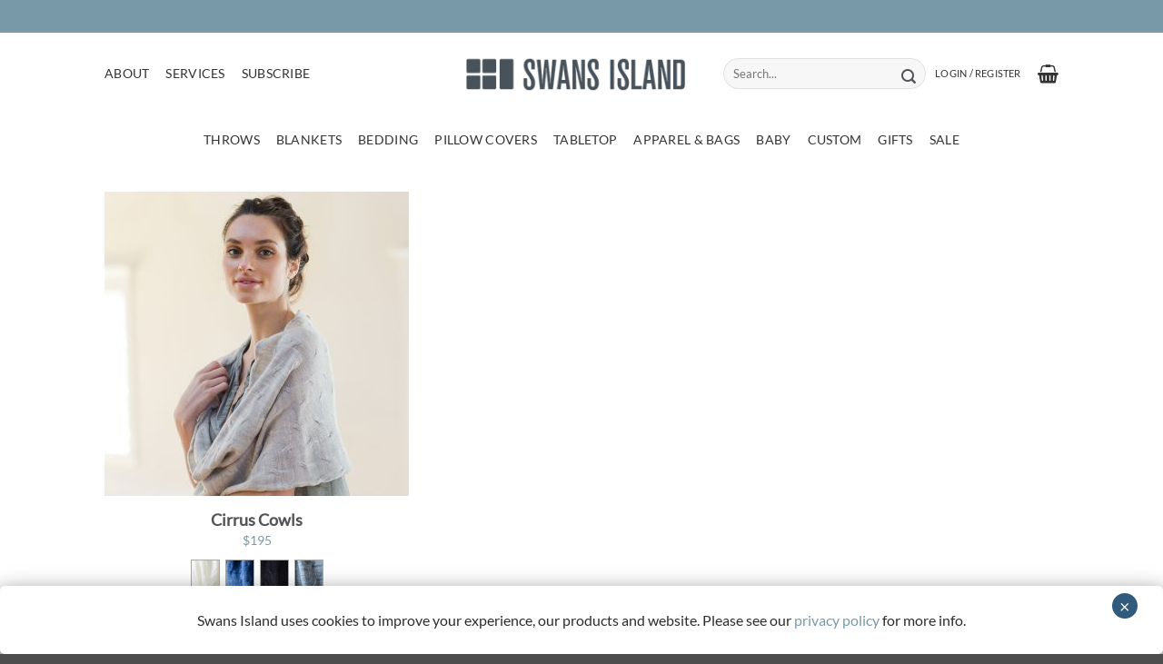

--- FILE ---
content_type: text/html; charset=utf-8
request_url: https://www.google.com/recaptcha/api2/anchor?ar=1&k=6LdbGb4ZAAAAAPZ60T32XcoXEp3tOBvHMsdnoBBH&co=aHR0cHM6Ly9zd2Fuc2lzbGFuZGNvbXBhbnkuY29tOjQ0Mw..&hl=en&v=N67nZn4AqZkNcbeMu4prBgzg&size=invisible&anchor-ms=20000&execute-ms=30000&cb=c2h8vkyd0eg1
body_size: 48758
content:
<!DOCTYPE HTML><html dir="ltr" lang="en"><head><meta http-equiv="Content-Type" content="text/html; charset=UTF-8">
<meta http-equiv="X-UA-Compatible" content="IE=edge">
<title>reCAPTCHA</title>
<style type="text/css">
/* cyrillic-ext */
@font-face {
  font-family: 'Roboto';
  font-style: normal;
  font-weight: 400;
  font-stretch: 100%;
  src: url(//fonts.gstatic.com/s/roboto/v48/KFO7CnqEu92Fr1ME7kSn66aGLdTylUAMa3GUBHMdazTgWw.woff2) format('woff2');
  unicode-range: U+0460-052F, U+1C80-1C8A, U+20B4, U+2DE0-2DFF, U+A640-A69F, U+FE2E-FE2F;
}
/* cyrillic */
@font-face {
  font-family: 'Roboto';
  font-style: normal;
  font-weight: 400;
  font-stretch: 100%;
  src: url(//fonts.gstatic.com/s/roboto/v48/KFO7CnqEu92Fr1ME7kSn66aGLdTylUAMa3iUBHMdazTgWw.woff2) format('woff2');
  unicode-range: U+0301, U+0400-045F, U+0490-0491, U+04B0-04B1, U+2116;
}
/* greek-ext */
@font-face {
  font-family: 'Roboto';
  font-style: normal;
  font-weight: 400;
  font-stretch: 100%;
  src: url(//fonts.gstatic.com/s/roboto/v48/KFO7CnqEu92Fr1ME7kSn66aGLdTylUAMa3CUBHMdazTgWw.woff2) format('woff2');
  unicode-range: U+1F00-1FFF;
}
/* greek */
@font-face {
  font-family: 'Roboto';
  font-style: normal;
  font-weight: 400;
  font-stretch: 100%;
  src: url(//fonts.gstatic.com/s/roboto/v48/KFO7CnqEu92Fr1ME7kSn66aGLdTylUAMa3-UBHMdazTgWw.woff2) format('woff2');
  unicode-range: U+0370-0377, U+037A-037F, U+0384-038A, U+038C, U+038E-03A1, U+03A3-03FF;
}
/* math */
@font-face {
  font-family: 'Roboto';
  font-style: normal;
  font-weight: 400;
  font-stretch: 100%;
  src: url(//fonts.gstatic.com/s/roboto/v48/KFO7CnqEu92Fr1ME7kSn66aGLdTylUAMawCUBHMdazTgWw.woff2) format('woff2');
  unicode-range: U+0302-0303, U+0305, U+0307-0308, U+0310, U+0312, U+0315, U+031A, U+0326-0327, U+032C, U+032F-0330, U+0332-0333, U+0338, U+033A, U+0346, U+034D, U+0391-03A1, U+03A3-03A9, U+03B1-03C9, U+03D1, U+03D5-03D6, U+03F0-03F1, U+03F4-03F5, U+2016-2017, U+2034-2038, U+203C, U+2040, U+2043, U+2047, U+2050, U+2057, U+205F, U+2070-2071, U+2074-208E, U+2090-209C, U+20D0-20DC, U+20E1, U+20E5-20EF, U+2100-2112, U+2114-2115, U+2117-2121, U+2123-214F, U+2190, U+2192, U+2194-21AE, U+21B0-21E5, U+21F1-21F2, U+21F4-2211, U+2213-2214, U+2216-22FF, U+2308-230B, U+2310, U+2319, U+231C-2321, U+2336-237A, U+237C, U+2395, U+239B-23B7, U+23D0, U+23DC-23E1, U+2474-2475, U+25AF, U+25B3, U+25B7, U+25BD, U+25C1, U+25CA, U+25CC, U+25FB, U+266D-266F, U+27C0-27FF, U+2900-2AFF, U+2B0E-2B11, U+2B30-2B4C, U+2BFE, U+3030, U+FF5B, U+FF5D, U+1D400-1D7FF, U+1EE00-1EEFF;
}
/* symbols */
@font-face {
  font-family: 'Roboto';
  font-style: normal;
  font-weight: 400;
  font-stretch: 100%;
  src: url(//fonts.gstatic.com/s/roboto/v48/KFO7CnqEu92Fr1ME7kSn66aGLdTylUAMaxKUBHMdazTgWw.woff2) format('woff2');
  unicode-range: U+0001-000C, U+000E-001F, U+007F-009F, U+20DD-20E0, U+20E2-20E4, U+2150-218F, U+2190, U+2192, U+2194-2199, U+21AF, U+21E6-21F0, U+21F3, U+2218-2219, U+2299, U+22C4-22C6, U+2300-243F, U+2440-244A, U+2460-24FF, U+25A0-27BF, U+2800-28FF, U+2921-2922, U+2981, U+29BF, U+29EB, U+2B00-2BFF, U+4DC0-4DFF, U+FFF9-FFFB, U+10140-1018E, U+10190-1019C, U+101A0, U+101D0-101FD, U+102E0-102FB, U+10E60-10E7E, U+1D2C0-1D2D3, U+1D2E0-1D37F, U+1F000-1F0FF, U+1F100-1F1AD, U+1F1E6-1F1FF, U+1F30D-1F30F, U+1F315, U+1F31C, U+1F31E, U+1F320-1F32C, U+1F336, U+1F378, U+1F37D, U+1F382, U+1F393-1F39F, U+1F3A7-1F3A8, U+1F3AC-1F3AF, U+1F3C2, U+1F3C4-1F3C6, U+1F3CA-1F3CE, U+1F3D4-1F3E0, U+1F3ED, U+1F3F1-1F3F3, U+1F3F5-1F3F7, U+1F408, U+1F415, U+1F41F, U+1F426, U+1F43F, U+1F441-1F442, U+1F444, U+1F446-1F449, U+1F44C-1F44E, U+1F453, U+1F46A, U+1F47D, U+1F4A3, U+1F4B0, U+1F4B3, U+1F4B9, U+1F4BB, U+1F4BF, U+1F4C8-1F4CB, U+1F4D6, U+1F4DA, U+1F4DF, U+1F4E3-1F4E6, U+1F4EA-1F4ED, U+1F4F7, U+1F4F9-1F4FB, U+1F4FD-1F4FE, U+1F503, U+1F507-1F50B, U+1F50D, U+1F512-1F513, U+1F53E-1F54A, U+1F54F-1F5FA, U+1F610, U+1F650-1F67F, U+1F687, U+1F68D, U+1F691, U+1F694, U+1F698, U+1F6AD, U+1F6B2, U+1F6B9-1F6BA, U+1F6BC, U+1F6C6-1F6CF, U+1F6D3-1F6D7, U+1F6E0-1F6EA, U+1F6F0-1F6F3, U+1F6F7-1F6FC, U+1F700-1F7FF, U+1F800-1F80B, U+1F810-1F847, U+1F850-1F859, U+1F860-1F887, U+1F890-1F8AD, U+1F8B0-1F8BB, U+1F8C0-1F8C1, U+1F900-1F90B, U+1F93B, U+1F946, U+1F984, U+1F996, U+1F9E9, U+1FA00-1FA6F, U+1FA70-1FA7C, U+1FA80-1FA89, U+1FA8F-1FAC6, U+1FACE-1FADC, U+1FADF-1FAE9, U+1FAF0-1FAF8, U+1FB00-1FBFF;
}
/* vietnamese */
@font-face {
  font-family: 'Roboto';
  font-style: normal;
  font-weight: 400;
  font-stretch: 100%;
  src: url(//fonts.gstatic.com/s/roboto/v48/KFO7CnqEu92Fr1ME7kSn66aGLdTylUAMa3OUBHMdazTgWw.woff2) format('woff2');
  unicode-range: U+0102-0103, U+0110-0111, U+0128-0129, U+0168-0169, U+01A0-01A1, U+01AF-01B0, U+0300-0301, U+0303-0304, U+0308-0309, U+0323, U+0329, U+1EA0-1EF9, U+20AB;
}
/* latin-ext */
@font-face {
  font-family: 'Roboto';
  font-style: normal;
  font-weight: 400;
  font-stretch: 100%;
  src: url(//fonts.gstatic.com/s/roboto/v48/KFO7CnqEu92Fr1ME7kSn66aGLdTylUAMa3KUBHMdazTgWw.woff2) format('woff2');
  unicode-range: U+0100-02BA, U+02BD-02C5, U+02C7-02CC, U+02CE-02D7, U+02DD-02FF, U+0304, U+0308, U+0329, U+1D00-1DBF, U+1E00-1E9F, U+1EF2-1EFF, U+2020, U+20A0-20AB, U+20AD-20C0, U+2113, U+2C60-2C7F, U+A720-A7FF;
}
/* latin */
@font-face {
  font-family: 'Roboto';
  font-style: normal;
  font-weight: 400;
  font-stretch: 100%;
  src: url(//fonts.gstatic.com/s/roboto/v48/KFO7CnqEu92Fr1ME7kSn66aGLdTylUAMa3yUBHMdazQ.woff2) format('woff2');
  unicode-range: U+0000-00FF, U+0131, U+0152-0153, U+02BB-02BC, U+02C6, U+02DA, U+02DC, U+0304, U+0308, U+0329, U+2000-206F, U+20AC, U+2122, U+2191, U+2193, U+2212, U+2215, U+FEFF, U+FFFD;
}
/* cyrillic-ext */
@font-face {
  font-family: 'Roboto';
  font-style: normal;
  font-weight: 500;
  font-stretch: 100%;
  src: url(//fonts.gstatic.com/s/roboto/v48/KFO7CnqEu92Fr1ME7kSn66aGLdTylUAMa3GUBHMdazTgWw.woff2) format('woff2');
  unicode-range: U+0460-052F, U+1C80-1C8A, U+20B4, U+2DE0-2DFF, U+A640-A69F, U+FE2E-FE2F;
}
/* cyrillic */
@font-face {
  font-family: 'Roboto';
  font-style: normal;
  font-weight: 500;
  font-stretch: 100%;
  src: url(//fonts.gstatic.com/s/roboto/v48/KFO7CnqEu92Fr1ME7kSn66aGLdTylUAMa3iUBHMdazTgWw.woff2) format('woff2');
  unicode-range: U+0301, U+0400-045F, U+0490-0491, U+04B0-04B1, U+2116;
}
/* greek-ext */
@font-face {
  font-family: 'Roboto';
  font-style: normal;
  font-weight: 500;
  font-stretch: 100%;
  src: url(//fonts.gstatic.com/s/roboto/v48/KFO7CnqEu92Fr1ME7kSn66aGLdTylUAMa3CUBHMdazTgWw.woff2) format('woff2');
  unicode-range: U+1F00-1FFF;
}
/* greek */
@font-face {
  font-family: 'Roboto';
  font-style: normal;
  font-weight: 500;
  font-stretch: 100%;
  src: url(//fonts.gstatic.com/s/roboto/v48/KFO7CnqEu92Fr1ME7kSn66aGLdTylUAMa3-UBHMdazTgWw.woff2) format('woff2');
  unicode-range: U+0370-0377, U+037A-037F, U+0384-038A, U+038C, U+038E-03A1, U+03A3-03FF;
}
/* math */
@font-face {
  font-family: 'Roboto';
  font-style: normal;
  font-weight: 500;
  font-stretch: 100%;
  src: url(//fonts.gstatic.com/s/roboto/v48/KFO7CnqEu92Fr1ME7kSn66aGLdTylUAMawCUBHMdazTgWw.woff2) format('woff2');
  unicode-range: U+0302-0303, U+0305, U+0307-0308, U+0310, U+0312, U+0315, U+031A, U+0326-0327, U+032C, U+032F-0330, U+0332-0333, U+0338, U+033A, U+0346, U+034D, U+0391-03A1, U+03A3-03A9, U+03B1-03C9, U+03D1, U+03D5-03D6, U+03F0-03F1, U+03F4-03F5, U+2016-2017, U+2034-2038, U+203C, U+2040, U+2043, U+2047, U+2050, U+2057, U+205F, U+2070-2071, U+2074-208E, U+2090-209C, U+20D0-20DC, U+20E1, U+20E5-20EF, U+2100-2112, U+2114-2115, U+2117-2121, U+2123-214F, U+2190, U+2192, U+2194-21AE, U+21B0-21E5, U+21F1-21F2, U+21F4-2211, U+2213-2214, U+2216-22FF, U+2308-230B, U+2310, U+2319, U+231C-2321, U+2336-237A, U+237C, U+2395, U+239B-23B7, U+23D0, U+23DC-23E1, U+2474-2475, U+25AF, U+25B3, U+25B7, U+25BD, U+25C1, U+25CA, U+25CC, U+25FB, U+266D-266F, U+27C0-27FF, U+2900-2AFF, U+2B0E-2B11, U+2B30-2B4C, U+2BFE, U+3030, U+FF5B, U+FF5D, U+1D400-1D7FF, U+1EE00-1EEFF;
}
/* symbols */
@font-face {
  font-family: 'Roboto';
  font-style: normal;
  font-weight: 500;
  font-stretch: 100%;
  src: url(//fonts.gstatic.com/s/roboto/v48/KFO7CnqEu92Fr1ME7kSn66aGLdTylUAMaxKUBHMdazTgWw.woff2) format('woff2');
  unicode-range: U+0001-000C, U+000E-001F, U+007F-009F, U+20DD-20E0, U+20E2-20E4, U+2150-218F, U+2190, U+2192, U+2194-2199, U+21AF, U+21E6-21F0, U+21F3, U+2218-2219, U+2299, U+22C4-22C6, U+2300-243F, U+2440-244A, U+2460-24FF, U+25A0-27BF, U+2800-28FF, U+2921-2922, U+2981, U+29BF, U+29EB, U+2B00-2BFF, U+4DC0-4DFF, U+FFF9-FFFB, U+10140-1018E, U+10190-1019C, U+101A0, U+101D0-101FD, U+102E0-102FB, U+10E60-10E7E, U+1D2C0-1D2D3, U+1D2E0-1D37F, U+1F000-1F0FF, U+1F100-1F1AD, U+1F1E6-1F1FF, U+1F30D-1F30F, U+1F315, U+1F31C, U+1F31E, U+1F320-1F32C, U+1F336, U+1F378, U+1F37D, U+1F382, U+1F393-1F39F, U+1F3A7-1F3A8, U+1F3AC-1F3AF, U+1F3C2, U+1F3C4-1F3C6, U+1F3CA-1F3CE, U+1F3D4-1F3E0, U+1F3ED, U+1F3F1-1F3F3, U+1F3F5-1F3F7, U+1F408, U+1F415, U+1F41F, U+1F426, U+1F43F, U+1F441-1F442, U+1F444, U+1F446-1F449, U+1F44C-1F44E, U+1F453, U+1F46A, U+1F47D, U+1F4A3, U+1F4B0, U+1F4B3, U+1F4B9, U+1F4BB, U+1F4BF, U+1F4C8-1F4CB, U+1F4D6, U+1F4DA, U+1F4DF, U+1F4E3-1F4E6, U+1F4EA-1F4ED, U+1F4F7, U+1F4F9-1F4FB, U+1F4FD-1F4FE, U+1F503, U+1F507-1F50B, U+1F50D, U+1F512-1F513, U+1F53E-1F54A, U+1F54F-1F5FA, U+1F610, U+1F650-1F67F, U+1F687, U+1F68D, U+1F691, U+1F694, U+1F698, U+1F6AD, U+1F6B2, U+1F6B9-1F6BA, U+1F6BC, U+1F6C6-1F6CF, U+1F6D3-1F6D7, U+1F6E0-1F6EA, U+1F6F0-1F6F3, U+1F6F7-1F6FC, U+1F700-1F7FF, U+1F800-1F80B, U+1F810-1F847, U+1F850-1F859, U+1F860-1F887, U+1F890-1F8AD, U+1F8B0-1F8BB, U+1F8C0-1F8C1, U+1F900-1F90B, U+1F93B, U+1F946, U+1F984, U+1F996, U+1F9E9, U+1FA00-1FA6F, U+1FA70-1FA7C, U+1FA80-1FA89, U+1FA8F-1FAC6, U+1FACE-1FADC, U+1FADF-1FAE9, U+1FAF0-1FAF8, U+1FB00-1FBFF;
}
/* vietnamese */
@font-face {
  font-family: 'Roboto';
  font-style: normal;
  font-weight: 500;
  font-stretch: 100%;
  src: url(//fonts.gstatic.com/s/roboto/v48/KFO7CnqEu92Fr1ME7kSn66aGLdTylUAMa3OUBHMdazTgWw.woff2) format('woff2');
  unicode-range: U+0102-0103, U+0110-0111, U+0128-0129, U+0168-0169, U+01A0-01A1, U+01AF-01B0, U+0300-0301, U+0303-0304, U+0308-0309, U+0323, U+0329, U+1EA0-1EF9, U+20AB;
}
/* latin-ext */
@font-face {
  font-family: 'Roboto';
  font-style: normal;
  font-weight: 500;
  font-stretch: 100%;
  src: url(//fonts.gstatic.com/s/roboto/v48/KFO7CnqEu92Fr1ME7kSn66aGLdTylUAMa3KUBHMdazTgWw.woff2) format('woff2');
  unicode-range: U+0100-02BA, U+02BD-02C5, U+02C7-02CC, U+02CE-02D7, U+02DD-02FF, U+0304, U+0308, U+0329, U+1D00-1DBF, U+1E00-1E9F, U+1EF2-1EFF, U+2020, U+20A0-20AB, U+20AD-20C0, U+2113, U+2C60-2C7F, U+A720-A7FF;
}
/* latin */
@font-face {
  font-family: 'Roboto';
  font-style: normal;
  font-weight: 500;
  font-stretch: 100%;
  src: url(//fonts.gstatic.com/s/roboto/v48/KFO7CnqEu92Fr1ME7kSn66aGLdTylUAMa3yUBHMdazQ.woff2) format('woff2');
  unicode-range: U+0000-00FF, U+0131, U+0152-0153, U+02BB-02BC, U+02C6, U+02DA, U+02DC, U+0304, U+0308, U+0329, U+2000-206F, U+20AC, U+2122, U+2191, U+2193, U+2212, U+2215, U+FEFF, U+FFFD;
}
/* cyrillic-ext */
@font-face {
  font-family: 'Roboto';
  font-style: normal;
  font-weight: 900;
  font-stretch: 100%;
  src: url(//fonts.gstatic.com/s/roboto/v48/KFO7CnqEu92Fr1ME7kSn66aGLdTylUAMa3GUBHMdazTgWw.woff2) format('woff2');
  unicode-range: U+0460-052F, U+1C80-1C8A, U+20B4, U+2DE0-2DFF, U+A640-A69F, U+FE2E-FE2F;
}
/* cyrillic */
@font-face {
  font-family: 'Roboto';
  font-style: normal;
  font-weight: 900;
  font-stretch: 100%;
  src: url(//fonts.gstatic.com/s/roboto/v48/KFO7CnqEu92Fr1ME7kSn66aGLdTylUAMa3iUBHMdazTgWw.woff2) format('woff2');
  unicode-range: U+0301, U+0400-045F, U+0490-0491, U+04B0-04B1, U+2116;
}
/* greek-ext */
@font-face {
  font-family: 'Roboto';
  font-style: normal;
  font-weight: 900;
  font-stretch: 100%;
  src: url(//fonts.gstatic.com/s/roboto/v48/KFO7CnqEu92Fr1ME7kSn66aGLdTylUAMa3CUBHMdazTgWw.woff2) format('woff2');
  unicode-range: U+1F00-1FFF;
}
/* greek */
@font-face {
  font-family: 'Roboto';
  font-style: normal;
  font-weight: 900;
  font-stretch: 100%;
  src: url(//fonts.gstatic.com/s/roboto/v48/KFO7CnqEu92Fr1ME7kSn66aGLdTylUAMa3-UBHMdazTgWw.woff2) format('woff2');
  unicode-range: U+0370-0377, U+037A-037F, U+0384-038A, U+038C, U+038E-03A1, U+03A3-03FF;
}
/* math */
@font-face {
  font-family: 'Roboto';
  font-style: normal;
  font-weight: 900;
  font-stretch: 100%;
  src: url(//fonts.gstatic.com/s/roboto/v48/KFO7CnqEu92Fr1ME7kSn66aGLdTylUAMawCUBHMdazTgWw.woff2) format('woff2');
  unicode-range: U+0302-0303, U+0305, U+0307-0308, U+0310, U+0312, U+0315, U+031A, U+0326-0327, U+032C, U+032F-0330, U+0332-0333, U+0338, U+033A, U+0346, U+034D, U+0391-03A1, U+03A3-03A9, U+03B1-03C9, U+03D1, U+03D5-03D6, U+03F0-03F1, U+03F4-03F5, U+2016-2017, U+2034-2038, U+203C, U+2040, U+2043, U+2047, U+2050, U+2057, U+205F, U+2070-2071, U+2074-208E, U+2090-209C, U+20D0-20DC, U+20E1, U+20E5-20EF, U+2100-2112, U+2114-2115, U+2117-2121, U+2123-214F, U+2190, U+2192, U+2194-21AE, U+21B0-21E5, U+21F1-21F2, U+21F4-2211, U+2213-2214, U+2216-22FF, U+2308-230B, U+2310, U+2319, U+231C-2321, U+2336-237A, U+237C, U+2395, U+239B-23B7, U+23D0, U+23DC-23E1, U+2474-2475, U+25AF, U+25B3, U+25B7, U+25BD, U+25C1, U+25CA, U+25CC, U+25FB, U+266D-266F, U+27C0-27FF, U+2900-2AFF, U+2B0E-2B11, U+2B30-2B4C, U+2BFE, U+3030, U+FF5B, U+FF5D, U+1D400-1D7FF, U+1EE00-1EEFF;
}
/* symbols */
@font-face {
  font-family: 'Roboto';
  font-style: normal;
  font-weight: 900;
  font-stretch: 100%;
  src: url(//fonts.gstatic.com/s/roboto/v48/KFO7CnqEu92Fr1ME7kSn66aGLdTylUAMaxKUBHMdazTgWw.woff2) format('woff2');
  unicode-range: U+0001-000C, U+000E-001F, U+007F-009F, U+20DD-20E0, U+20E2-20E4, U+2150-218F, U+2190, U+2192, U+2194-2199, U+21AF, U+21E6-21F0, U+21F3, U+2218-2219, U+2299, U+22C4-22C6, U+2300-243F, U+2440-244A, U+2460-24FF, U+25A0-27BF, U+2800-28FF, U+2921-2922, U+2981, U+29BF, U+29EB, U+2B00-2BFF, U+4DC0-4DFF, U+FFF9-FFFB, U+10140-1018E, U+10190-1019C, U+101A0, U+101D0-101FD, U+102E0-102FB, U+10E60-10E7E, U+1D2C0-1D2D3, U+1D2E0-1D37F, U+1F000-1F0FF, U+1F100-1F1AD, U+1F1E6-1F1FF, U+1F30D-1F30F, U+1F315, U+1F31C, U+1F31E, U+1F320-1F32C, U+1F336, U+1F378, U+1F37D, U+1F382, U+1F393-1F39F, U+1F3A7-1F3A8, U+1F3AC-1F3AF, U+1F3C2, U+1F3C4-1F3C6, U+1F3CA-1F3CE, U+1F3D4-1F3E0, U+1F3ED, U+1F3F1-1F3F3, U+1F3F5-1F3F7, U+1F408, U+1F415, U+1F41F, U+1F426, U+1F43F, U+1F441-1F442, U+1F444, U+1F446-1F449, U+1F44C-1F44E, U+1F453, U+1F46A, U+1F47D, U+1F4A3, U+1F4B0, U+1F4B3, U+1F4B9, U+1F4BB, U+1F4BF, U+1F4C8-1F4CB, U+1F4D6, U+1F4DA, U+1F4DF, U+1F4E3-1F4E6, U+1F4EA-1F4ED, U+1F4F7, U+1F4F9-1F4FB, U+1F4FD-1F4FE, U+1F503, U+1F507-1F50B, U+1F50D, U+1F512-1F513, U+1F53E-1F54A, U+1F54F-1F5FA, U+1F610, U+1F650-1F67F, U+1F687, U+1F68D, U+1F691, U+1F694, U+1F698, U+1F6AD, U+1F6B2, U+1F6B9-1F6BA, U+1F6BC, U+1F6C6-1F6CF, U+1F6D3-1F6D7, U+1F6E0-1F6EA, U+1F6F0-1F6F3, U+1F6F7-1F6FC, U+1F700-1F7FF, U+1F800-1F80B, U+1F810-1F847, U+1F850-1F859, U+1F860-1F887, U+1F890-1F8AD, U+1F8B0-1F8BB, U+1F8C0-1F8C1, U+1F900-1F90B, U+1F93B, U+1F946, U+1F984, U+1F996, U+1F9E9, U+1FA00-1FA6F, U+1FA70-1FA7C, U+1FA80-1FA89, U+1FA8F-1FAC6, U+1FACE-1FADC, U+1FADF-1FAE9, U+1FAF0-1FAF8, U+1FB00-1FBFF;
}
/* vietnamese */
@font-face {
  font-family: 'Roboto';
  font-style: normal;
  font-weight: 900;
  font-stretch: 100%;
  src: url(//fonts.gstatic.com/s/roboto/v48/KFO7CnqEu92Fr1ME7kSn66aGLdTylUAMa3OUBHMdazTgWw.woff2) format('woff2');
  unicode-range: U+0102-0103, U+0110-0111, U+0128-0129, U+0168-0169, U+01A0-01A1, U+01AF-01B0, U+0300-0301, U+0303-0304, U+0308-0309, U+0323, U+0329, U+1EA0-1EF9, U+20AB;
}
/* latin-ext */
@font-face {
  font-family: 'Roboto';
  font-style: normal;
  font-weight: 900;
  font-stretch: 100%;
  src: url(//fonts.gstatic.com/s/roboto/v48/KFO7CnqEu92Fr1ME7kSn66aGLdTylUAMa3KUBHMdazTgWw.woff2) format('woff2');
  unicode-range: U+0100-02BA, U+02BD-02C5, U+02C7-02CC, U+02CE-02D7, U+02DD-02FF, U+0304, U+0308, U+0329, U+1D00-1DBF, U+1E00-1E9F, U+1EF2-1EFF, U+2020, U+20A0-20AB, U+20AD-20C0, U+2113, U+2C60-2C7F, U+A720-A7FF;
}
/* latin */
@font-face {
  font-family: 'Roboto';
  font-style: normal;
  font-weight: 900;
  font-stretch: 100%;
  src: url(//fonts.gstatic.com/s/roboto/v48/KFO7CnqEu92Fr1ME7kSn66aGLdTylUAMa3yUBHMdazQ.woff2) format('woff2');
  unicode-range: U+0000-00FF, U+0131, U+0152-0153, U+02BB-02BC, U+02C6, U+02DA, U+02DC, U+0304, U+0308, U+0329, U+2000-206F, U+20AC, U+2122, U+2191, U+2193, U+2212, U+2215, U+FEFF, U+FFFD;
}

</style>
<link rel="stylesheet" type="text/css" href="https://www.gstatic.com/recaptcha/releases/N67nZn4AqZkNcbeMu4prBgzg/styles__ltr.css">
<script nonce="0PfqWSUMQclh6wberIiFTQ" type="text/javascript">window['__recaptcha_api'] = 'https://www.google.com/recaptcha/api2/';</script>
<script type="text/javascript" src="https://www.gstatic.com/recaptcha/releases/N67nZn4AqZkNcbeMu4prBgzg/recaptcha__en.js" nonce="0PfqWSUMQclh6wberIiFTQ">
      
    </script></head>
<body><div id="rc-anchor-alert" class="rc-anchor-alert"></div>
<input type="hidden" id="recaptcha-token" value="[base64]">
<script type="text/javascript" nonce="0PfqWSUMQclh6wberIiFTQ">
      recaptcha.anchor.Main.init("[\x22ainput\x22,[\x22bgdata\x22,\x22\x22,\[base64]/[base64]/[base64]/[base64]/[base64]/UltsKytdPUU6KEU8MjA0OD9SW2wrK109RT4+NnwxOTI6KChFJjY0NTEyKT09NTUyOTYmJk0rMTxjLmxlbmd0aCYmKGMuY2hhckNvZGVBdChNKzEpJjY0NTEyKT09NTYzMjA/[base64]/[base64]/[base64]/[base64]/[base64]/[base64]/[base64]\x22,\[base64]\\u003d\x22,\[base64]/DvFQsw6FzQjVyeRhqw4ZGbDVow6DDoA1MMcO4a8KnBTpRLBLDmMKOwrhDwqzDv34QwoTCqDZ7NcKFVsKwVWrCqGPDt8KdAcKLwovDicOGD8KBSsKvOyAyw7N8wonCmTpBSMOUwrA8wqTCncKMHxPDtcOUwrlHK2TClAZ9wrbDkW/DkMOkKsO2d8OffMOyFCHDkWcbCcKnYMO5wqrDjWxnLMONwrFoBgzCtcObwpbDk8O9BlFjwo/CgE/DtjgHw5Ykw7FHwqnCkiIew54Owo5dw6TCjsK3woFdGz90IH0JP2TCt17CmsOEwqBuw7BVBcO9wpd/SAVYw4EKw7TDn8K2wpRWJGLDr8KID8ObY8KBw6DCmMO5O3/DtS0mEMKFbsOPwqbCuncRFjgqFsOFR8KtJsKWwptmwqfCusKRISnCpMKXwotswqgLw7rCsWoIw7sVZRs8w5TCpl0nEXcbw7HDv0YJa3XDl8OmRxLDlMOqwoAew79VcMOBViNJbMOYA1dNw69mwrQSw5rDlcOkwqM9KSt4woVgO8OFwp/Cgm1efgRAw6EFF3rCjMKEwptKwqc7wpHDs8K6w7kvwppPwprDtsKOw4fCjlXDs8KGXDFlD3dxwoZmwpB2U8OFw57DklU5AgzDlsKrwpJdwrwNVsKsw6tKfW7CkyVtwp0jwqnCjDHDli0Nw53Dr3rCjSHCqcO6w4A+OT4ow61tEsKKYcKJw4vCsF7Csy7CqS/DnsOCw63DgcKacsO9FcO/w6hEwo0WN2hXa8O4EcOHwpsxaU5sPUY/asKWNWl0bibDh8KDwqQawo4KKC3DvMOKccOzFMKpw57Du8KPHBVow7TCuzhGwo1PM8KGTsKgwqXCnGPCv8OOXcK6wqFgTR/Ds8O3w5x/w4Ekw4rCgsObc8KncCVeeMK9w6fCncOXwrYSRMOHw7vCm8KMfkBJZ8KKw78VwoIzd8Orw7YCw5E6bsOKw50Nwr5LE8OLwqsLw4PDvB/[base64]/wqDDvTHCswxxEcOdw74LEndzLMOeFMKxWxjDiQvCqTYfw5jCrlZEw4XDrxB+w6PDgj8lVQMkKW/CsMKxND1cXMKoIy8uwoVqHxo9GV1aKVcTw4XDvcKXwqLDhXzDgzRvw6kZwojCjlHCk8Ouw4gVWw08KcOnw7XCnGpXw7bCncK9Ym3DqcOCGcKmwocvwrHDnGo2YRoAHW/Cr1hSBsObwqc2w6tVwpxbwpfDrMOzw4lAYGUiTsKLw6R3XcK8IsOfEBDDk0QGw63CmVbDj8K4fHHDk8OMwqzCkX4ewrrCicKHYcOkwpXDgl8ZJT3CiMK9w5LCi8KCEBF7TDgSa8KPwpjCocK8w4zCjQrDuG/Dn8Ksw7HDjWBfd8KETcOAQnp9e8Kiwq4Xwp0WHGvCrsOmaBdaBsKTwpLCuzxCw5llEE9hSn/DonvCt8O/w77Dn8OcKD/[base64]/Coh1MKyt5PsK4w50zwpIbFWkSFsOAwoMee8O8wpdRYsOVw55jw5nCriPCmCpWDcKuwqbDoMK5w5LDjcKzw7nDisK4w4LCmcOew65pw5BLLMKfc8OQw6RJw6TClC1MLlILCMKnPAJTPsK+bCPCthpZfggfwqnCk8K9w7jCmsKrNcOYQsKfJk0dw5towqvCmFE/[base64]/Dv8OUBB7Cu8O0S8KbIcOUwp/[base64]/Cu8KvwrfCuGwkw499w5jDpT7DisOlWklDD1U7w4gZdMKbw59cRl7DlcKRwonDjlgFH8KMKMOcw6AKw4I0HMKZBB3DtgwTIsOrw6pEw44FUm07wpUCcw7DsT7DicOBwoddS8O6bwPCuMO9w73CvgTCtsKtwonCjMOZfsOXHmfCq8K/w7jCrAQ5OD3Com3DhjrDjcKnd158fsKZIcOMMVA8Rh8Ew7NjSQLCgGB9DSAfKcOYdR3Cu8O4wprDqCQRI8ODaQPDvkfDjsKsM0hmwpJtK1HClXovw5/DjQ7DtcKicAnCicO7w6ASHcOrBcOabk7CjSQSwqbDjhvDp8KRw77DjcKAEEd9w5pxw40xDcK6JcOhw4/CjHlGw5vDix9Kw5LDu0vCo1UBw4sdIcO/GsK+wq4QBBHDmhYkKsKXLW7Ch8Kfw6JuwopOw5AQwoDCiMK5wpTCg33DuVlHJMOwSntSSWfDkUtlwqjCpBjCjcODQjwdw5liLh4PwoLClcOGERfCmG0pCsOfDMOdUcK3LMOMw4lFworCrjg2CGnDgifDqXnChVVgfMKKw6RoBcO/[base64]/w7XDuEB8UcKzw4fCuXZewpXDosOURsORVWDCugXCjwDCgsKLDVnDosOrK8OXw55WDjwcRCfDmcOpfDfDmkswGQ99CA/CnzDDv8OyBMOHK8OQTmXCrCbChSrDo1FdwowvX8KMaMOQwqrCjGtFVjLCi8KtMTZlw5djw7s5w7Q7YD8vwqgFOlTCugzCtkNNwoDCvsKMwpJ0w7jDrcOmR381UMKHT8O/wqNfdsOiw5x6On44wrDCuBYgYMOyAMKlNMOjwoEQY8KCw7vCiwZdNzMNBcO7O8Kxw50QNFXDkHUjJMOdwoLClVXCimciwoPDu1rDj8K7w6jDt0oqb3hMEsO9wqISTMK8wqzDs8KGwqjDkAR+w7d9bUd7GMOJw7DCunExZsKPwr/Cin59PW7DlRYkQ8K9KcKAUQPDpsOzcMKiwrw3woHDnxHCkxBGEi5vCVnDh8OeElXDpcKWCMKdEzgZE8ONwrEyfsK6wrROw7XCnkDCt8KbQz7ClRTDrgLDnMKvw5l0asOTwqDDrcODGcO1w7/[base64]/wrrCssKUH8OIQ8KUbV7DhEnCk8Olw4DDlMKQOSrDp8OQfcK5w4LDjDrDrMKdZsOuEEZdKBsdK8KHwrfCqn/CjMO0LsO4w6bCrhvDocOUwr5/wrt2w6AxFMKvKD7Dh8Kcw6HCg8Ojw4Ufw7sECQDCp1EwaMOrw7fCnUzDhsOmd8OMT8Khw4tiwqfDsQzDkXB6ccK0Z8OvGVJ9MsK+fcOewr4eNsOZUCPCkcKGwonDt8KAW3TDo0o9dsKnM2TDi8ONw5IiwqxdID8hf8K0KMKPw53DuMOHw4/CksKhw7HCoF7DqMKaw5xtHBrCvFDCvMKfUMOvw6LDlF58w6nDoxAwwrXDqGjDs1EmcsOiwpAZw4tZw4TCmsODw5fCu2h3fiLDn8OZZFhUQ8KGw6ggAm/Cj8OxwojCrxsWw5oyZU8wwq8aw7LCi8Klwp0iw5PCrcOHwrxxwo4Ww7BvK0/CrjJCMBJtw6wxXGtbKsKOwpPDqyNcbFIZwqLDmcKBLBo3EEJbwr/[base64]/w6EPwq/DicKFLsOZacKjw6rDlcO2XEFMw5zDvsO3w4VTw5LDsE3CncOXwopmwppIwozCsMO7w5xlEQPDvns+woVAw5jDj8O2woUyA3F0wqpuw4/DpgrCh8Obw7I/[base64]/XcKOw6ADwoXDkAZSwoAvMcOYwpbDvMOmZcO3JsK0Tg7DucOIHsOCwpRnw5FIZFI1bsOpwqjDoDnDpT7DgkjDlsObwrZzwqJDw57CqWMpVFBPw7Nqci7CtQIeSlrDljzChFFgJTAKPFHCl8OkBMKccsOpw6XCiSXDocK/[base64]/DrMKSw6bCkTrDpizDqBvCscOYwqzCmsKeUMKVwqF8DcKkTMOjR8OaPcKAw5gzw6UAw67Ds8K0woJ4I8Kgw6DCoRZuZsOWw7Znwosiw6tkw7ZLEMKMDsOFJsOwKyIZZRlaXgfDsiDDjcKZVcOwwqVkNCMNIMOZwrzCpDXDhXpuBMK7w6jDg8Oew5zDg8K4JMO/w7DDtifCpcK6w7bDo2w/GcOFwol0wp88wqR/wqASwrYpwqZ8GVdCFMKRGcKxw6xNfMO9wqfDrcKcw6DDusKlFsKBKgPDhMKtUSlCAcOHZibDj8KHeMOJPBhmBMOqWWEXwpjDhT9icsKpw7Agw57CvsKSw6LCn8Ouw4DCvDHDllzCscKZKjU/[base64]/wqhgw7tbwrPCqTvDocO9AifDqMODDxDDkjXDmx4Bw4jDk1wbwoEUwrfClxkpwoEqWsKALMK3wq/[base64]/[base64]/ClmgHXXXCj3/[base64]/wo8oeMOGw7kkwpLCpAfCjwLCqRjDjsOYDMKowpPDlQvDicKkwpnDj0RbNMK1JsKkw6TDpkvDssKtdMKVw53ClcKkIltHwq/Cin3CrkrDvnNrVsO7am5sOMK1w5/CosKmYmPCgwPDlHXDscK/w7xWw4k8ZsO5w5HDvMOIw7kuwoBxIcOqKEU6wowtdF3DgcO9esOew7TCi0ojGiDDqgXDv8KVw5rDosOkwqHDq3cdw5/Dkk/CpMOpw7EUwqTChClxf8KfPMKzwr7CosOPayfDrW1Lw6jCtcOTwqV5w7zDjjPDrcKeW209FAEMVBMmVcKWw57Ctnl2eMOxw5cSA8KDVmTChMOqwqHCsMODwpRWPCB5Fng0DA1UUMK9w75/FT/Cl8OxN8OpwqA5Q1XDmCPChljCh8KNworDmkVDBV4jw4lDdgbDsTogwoFkI8Orw4zDoRrDpcO1wqtPw6fCv8KlRMOxUmHCn8Knw4jDgcOSD8OWwrnCpcO+woE3wrVlwq5Rw5/Cv8Ouw7shwoXDjMKDw4DCtCdpGcOzcMOlQG/Cg2YMw5TCkFcFw7TDtQMzwpsVw6bCklvDhiJWUMKxwpFHNcOtD8KxGMKTwoAvw5nCkkrChsODGHQTTA7DtVjDtgJEwqUjFcODJj9efcOuw6/Dm0h1wohTwpTDgiplw7zCrkgWdybCgMOxwqADX8OEw67Cp8ODw7J/NlDCrEtOBzYhAcO6ImVIAFLDs8O9FSYyPQ9sw5/Cv8Ksw5rDvcOCJ3VNJsOTwrcgw4RGw4zDjcKvKR7Dnhx0VsOQXybCvcKdIQXDq8OcIcK2wrx+wrfDsCjDtw7Ctx3Cln/Cs0vDlsO2MQMqw6VpwqooIsKeL8KiEzpyHDjCnhnDrT3Dk1DDhEbDiMKjwqFnw6HCpsKLOXrDnRnCo8K1CDPCpWTDs8K4w7wFUsK9JU0fw7PCqn/DsTjDpsKoHcOZwofDuzM+ZHnChA/[base64]/Ci8OTXWEVwroZw4lfcRXCnsOtMVPDmw43LBI7IFEnwoxqTBfDkhDDkMKzXHVvIMK0YcKuwoF7BwPDsCvDt3R1w7ZyfkLDvMKIwpLDnirDvcOsU8OYw64bODN2JDPDkWBEwpPCoMKJIBvDucO/[base64]/DusOKdMOEw7gxF8KPw67DssOqwp3DtcOHMsKdwrrDvcKAaSI8ShNDH24GwohhRwM1OVs2EsKYOcOBYlbCl8OcKRhnw7rDkjXCu8K1X8OtU8O/[base64]/Dr1PDp8OAAcK7IXFDw43DusKdHkZTwqIYNMKQw7/Cp1DDpsKkWxnCj8Kuw77Dt8OYw7o9wpvCpsO+eEYqw6jCnULCoQPChUMFVjocVAQKwqfCk8OJwo0Ww7bCg8KJb3HDj8K6ajbCr3vDqDHDgSB+wroRw6/CtTZuw6nCrFpuCkvCrgo6Q0fDlBUjwqTCmcODF8OvwqjCnsKTCcKYL8Knw599w6xGwqbCtQXCqxczwqfCkCFpwp3CnQrDr8ODEcO8andBB8OCCT0LwqfChMKJw4YGT8OxaErCtCzDsjzCkMKMSzVTdcOkw7DCjA3DosKiwoTDsVpnVUzCtcO/[base64]/QyBAXnDDo25kwp7CicK1TcO4B8OFw7/Di1jCnUh9w4DDoMK6BD/[base64]/CgmNDVsOEwq9yFcOgwpVcw4/CvsOcFCXCqsKhQB/DryAWwqkVbcKEaMOVBMKvwqoWwonCvWJ3w5gsw5siw4Azwp5ueMK/f3lowqV+woxNCg7CqsOZw7HDhSddw79sUMOAw5TDq8KPTy5uw5DCkUXCggzDgMK2ITAywqzCi0Aaw6XDry9NXUDDmcKBwpkzwr/CkMOUwpYBwrcfHMOxw7TClWrCsMOjwr3DpMOZwr5Lw4EqNTrDgDk6wpV8w7FgGELCs3IwR8ObDgsTex/DmMKHwpnCjH7CksOzw7dHPMKEHcKiw4wxw4PDg8OAQsKpw6UOw6MGw44DXF7Dvz1iwq4Kw40bwqHDssOAAcO4woTDlBoIw68nbMO9XknCvStUwrU/[base64]/Zx3CqCkrw5xzwpFbK3wVC8Ktw7XDvMOKwoxmw6HDq8KTIyzCvsOjw4scwqLCiFfCq8OqND3CvcKew5NewqkcwrnCvsKew5ofw6HCjl7Cu8K0woVEawDCjsKWO1/[base64]/CpcKfw6PDvMOKwoLDsMOFVMO6w5Edw4ZYIMK/w5M/[base64]/[base64]/[base64]/Dl8KjVxM9XyrDpsOJw63Dt1TClsO/VThjJxLDqcOBLUXCpMOIw4TCjw7CqzVzXMOsw5Aow63DoXh7wqTDpWBHF8OIw68jw4trw6VaB8K9NcOdIcOzbsOnw7gMwrRww4cwR8KmDcK5IMKSw5vDkcOzw4DCojQJwr7Dq2k5XMOoCMKzOMKEeMOYVmh7asOcw7zDssOiwojChsKkbWt7dcKAR2Vewr/DuMKpwpvCgsKiD8OCFhxNcwgtam93f8O7Y8KIwq/Cp8KOwp4ow5rDqMOtw4ZYTsO+cMOVUsOQw48ow6/DlcO9w7jDgMKmwqQ7F2bCiG/[base64]/Co3/[base64]/DmcKnQMKwwoXDrMOSA8K+w6vCksOOwrs7w5YRM8O9w7gxw6JcFBRUMGhoHMOORxzDlMOifMO6UsKOw6Qaw4R/[base64]/[base64]/CqEbCjcKcwpXCh8KtJBDCj8KkJSgXwr8nCSZXwqQJD0/DnQTDihJzKcOae8KPw7fDk2fDqsOWwpfDqHPDtVfDkGLCp8KRw7RLw70VBwA5GsK5wrHCsjXCgcOawqrCgxhqQhdRUgLDmmNtw5vDlgxZwoZ3OWnDm8KUw6rDucK9RD/CjSXCpMKnKMO3IzgiwqLDtsO0woLCtFkJA8OydsOjwpjClEnCqzXDtE/CqDzCih1VAMKnKHp4PSsNwppEWcOJw5Y8R8KPThskVn3DnQzClsKkciLClDpCDcKxADLDo8OlKjXCt8OHY8KcD1k4wrTDucOseWzCocOKLx7Dj2cEw4Bpwo5Ww4Mnwo8AwpBhS1/Dom/DhMOtHHZNLgDDpsKAwrkqaGvCs8O9NVnCuTHDucKLLMKnfMKcCsOFwq1kwpTDujfCqjPCqwApw4fDtsKKbQ0xw65OQcKQecOqw4AsFMOGPRlAT21DwoEpFAXDkCXCv8Omb2DDq8Olw4LDhcKEMjUTwq3ClMOIw73CtF/Cqictf3RDDMK3DcODHMK4IcKqwpIMwrvCsMOzNcKbIALDihc6wrAuVMKRwoPDvMKIwrktwp4FEXDCrF3CryTDvjTCmAFJwpkKAjcQanVgw4sKW8KCw4/Di03CpcORDVXDmzTCjUnCnEx0dkd+YxMtw6JSB8K5e8OPw4NdeFfChsOTw7bDgzvDq8OhXwgSLBXDpsOMwqkEw4xtwq/[base64]/UMOHMhfCm2/DpsKawr45GlcHwrRjw6hZHcOgP8OBw485XlxDRhPCpMOwTMOSVsKHF8Omw5M5wqcHwqjChcKlwrIwfGrCtcKzw7sKBUrDhsOcw6LCtcOPw7R5wpl1WkrDhxfCrzfCpcO4w5LDhiUCb8KmwqbCvHwiD2rChjsjwoQ7VcK6cgJKVnzCsnFDw4YewprDpAPChgIAwqlkMk/CkGXCksO0woBEZ1HDl8KSw6/CgsOSw4k3d8OhfT3DuMO2HBpvwqdOSD83GMOzNsKrRn7Ciz9kU1PCqCt5w75WOX/Dm8O9N8OgwrbDg2vDlsOLw5/CvsOsOBMxwobCsMKFwohCwr5YKMKMHMOpQ8O2w6Bnwq3DgzfCqcO3WzbCmnPCuMKPWwDCmMOPR8O3w57CgcOmwrcIwoNUeUjDlcOKFgAOwrDCuQTCql7DqFkTCzdNwpfCoU0YE1TDvGDDosOvXBBiw4JVEio6XsKiRcK5YFHCtW/ClcO9w7QOw54EfF11wrozw6/Cuj/Ck0o0JsOgKlc+woZrQMKFN8Omw6fCsC5Cwq9Ww4jChUzCmUHDqcOsFWjDlz/DsXxMw6EwAS/[base64]/CrcOXwr57w4hPw48jW8K8R8OAPsKcfhzDl8OXw4jDllzClMKpwrt2w4jDsnHDi8KWwo/[base64]/[base64]/DrjXCjH/[base64]/CpMOPw7/CkXbDuXE9Qj0vw5jCvEIMw612UMKNwpRDZMOuGyFETm4jfsKuwoTCsXtVfMKWwolfW8OQHsKGwr/Dk2Ekw5LCsMKCwpZLw5IVfsKQwrnCtTHCrsK9wrvDlcOWfsK8XirDhhbCmDbDisKEwqzCm8OAw5hgwokbw57DkWrClMOewqjCj1DDgcKuC3kjwoU7woB0ccKZwp4IWsK2w4LDkG7DuHfDjzs/[base64]/DpyJ/clbCpRjDhsKkw4lDwoTDjyjCm243woXCgMKQw6XCkg0UwpXDiXjCisKde8Kow7PDsMKiwqvDgkAWwoxAwo/CisOLGcKawp7DvjA+IRBpYMKbwohgZBkIwqhbTcKVw4/CssObAQrDtcOrXsKSGcKwRUxqwqzCucKsMFXCq8KOMGzCtMKjbcK6wqE9IhXCucKmwpTDscOkW8O1w48Hw4t1IlgPJ3Jgw4rCgcOEYXJNA8O0w7rClMOOwqZgwpvDnkZ1M8Kcw49kFzbCmcKfw5/Di1fDlgbDs8KGw5Z3fUVzw5c+w5XDkMKkw7VYwpXDqzAfw4/CmMO2AgRSwot4wrQww5wywokXBsOXw4NMe2YUIWjClBUDJXN7wonCkH0hKnHDghfDhcKdKcOAdHvCp09wLcKawpPCqj4Qw7HCjTTCscO0c8K+MmR+b8KqwqsJw5IVccOqf8OSPmzDn8KITXQHwqLCgSZ8EcOZw5DCp8KIw5TCqsKEw4xQw7pJwpIIw4Rlw4/CtmplwqJubjvCnsODeMOUwrdGw4nDlCl9w7drw6DDsXzDnRbCmMKOwrt6fcOHOMOBQ1TCqsOFCMKVw7MywpvCvVVsw6s3LFTCijF9w4MLGxNCRFzCuMK/wrzDhcOOfi5qwpbCg2UEZ8OWNhJcw7JQworCnkDCuGfDnkPCpcO/wpoJw7NJwrDCgMO5ZMO3ejTDocO4wqkdw6BXw7pUw4Vyw4IowqZow7EPC0Jzw4k6KUA0QGzChDlow5fDncOkwr/ClMK9F8OqKsOJw71HwqdidFnCsDgKb0ICwovDpRgTw77DtcK8w6MyfBdbwo/[base64]/w5kswpMjw5PDpMKUMjHCqMKSwqU+wo8HFcOZYSbCtcO+wqXChMOQwrjDvUwEw7/DpV8Zw6MOUg3DvMOnby4fUyAHZsKbTsKgQzclHsOtw6LCvUItwpAmGRTDhFRBwr3CjV7CgMObCDJZw5/CoVVqw6LCqiVNTkPDpjHDn0fCvsO2w7vDicOdXifDqQbDisOZMx1mw73CuVxhwp89TsK2EMOvGhZnwolAQsKYAEw9wq84wqHDo8KlFsOIVgbCoyDDjUzDi0jDvsONwq/Dh8O/wqVEO8OdIzR/fFdQPCzCuHrCqhPCulnDk0UkDsKOH8KYwonCoBPDu0/Cl8KTXELDh8KrO8OdwpPDisKnCsOtOMKAw7g2AW8sw4/DlFnCtsKWw7DCjhDCs3nDiRx/w6/[base64]/DkcKTEMOhTzjCvMO4w6DChsK1w5XDhcKxwqPCkC/DnsKXw4YVwqHCicK2C1XCgB5+e8KJwpXDtcOYwqQDw59jUsOLw5tQGMOYYcOkwpnDgjoBwoLCmcOhWsKCwp1dCUEfwrlsw6/[base64]/DhsORbzYqIUBARMOhcsKeKsKBw7PCjcOswpQ7wo1cD2TCr8KbPWwow6HDsMOMaXd3b8OgU3TCjSxVwq1bbcKGw5QxwpRBAFdpJhk6w5spLMKiw7bDrRIacCPChsKST0LCmMOxw5lUMDFsHHPDrG/[base64]/[base64]/CosO9w5EGwpdkw4EswpQzNcODwpvCt8OAw7EDFRZhe8KLd3vCgcKYUcKrw7UKwpMWw7NmGlIkw6jDssOMw6fDrQkMwp5cw4Anw4ovwpTCknbCohLDq8KPTRHDncO4fm7CuMKyGkPDksOhN1d1Ym1EwrLCpSwcwpYFw6Jtw74tw5ROSQ/[base64]/CqQ3CoTNtw4VOw4/DksOLwoM5QMKSw7rCksK6w6ILN8KyaMOSA2TCk2LChMKHw7hwa8OUPMK3w7AaccKHw5XDlXguw6/[base64]/woE8cg9iw7bCnD7CsxTDoTLCti5DBcOELFYkw7N8wpDDgcKNw4jDgcOscD9Qw6nDpShNwo0PRiFrYDnCmAXCh3DCt8OPwrUTw7DDosO3w5FoDBECdMOow6LCky3DkmnCvMOBZsKZwo7CiSfCisK+O8KQwps/NCcOXMOtw7pUGjHDtsOTDMKew6LCoGsoAz/CrzkLwqVHw7LDjinCiSECwrjDkMKhw5MKwrDCuHMlD8OdTmk/wrNoGcKBXivDhMKJeBDDgnIgw5NOQMKjKcOiw5o/[base64]/TCTDilF8wrDDgsKFw4XDiUnCu1PCuEZLF8OoRsO9VBTCkMOjwpJYw7oWBADCiBnDoMKuw63Cj8OZwr/DvsKhw63CsivDsmEbERTDpA9uw4fDkMKpM2c3IhN0w5/ClMKZw64pX8OYYsOwEE5EworDocO8wr3Ck8OlbwbChMKOw6BOw7zDqTsVEsKUw4pHKzrDi8OJPcOxJlfCr2kpEF9sRcOFe8KZwogEFMO4wrvCtCJCw4jCjcO1w7/DrMKAwpDCk8Kpb8KZD8OXw4YvA8K7wpwPG8O0w7jDvcO3OMO0w5IYI8Kkw4hDw4XCjMKmM8OkPl/[base64]/DsMOyWznDqsOmwoIQwqMAPcK5LMOwUl3CvVjCjhMaw4MPSk3CgMOLw7nCk8OHw7zCgMO/[base64]/w6jCpcOawoYJw5skX1EcwosoJ8OkZMO1IcOZwo4Bw7Iiw73ClSLCsMKpTMO9w6/[base64]/ClDvDgXJswr4nwr/[base64]/[base64]/[base64]/[base64]/[base64]/[base64]/DnsK3wrU4w4vDmTnDul3CmTjDsMOVw6XDj8KhwowOwrJ9BxkPM2dvw4vCmmTDpT3DkAbCosOJYXxyQwlLw5onw7YJdMOTwoV4ZFTCkcOiw4bCrMKESsOIWcKEw6PCu8KmwoHCiR/CosONw5rDrsOpWHE2wpvDtcOrwqHDkzpEw6TDk8KHw4bCuCMTw6gDBsKqdxLCvcKhwpsMVsO+Z3bDs3BmBn1uIsKkw6BYMS/DuG/CuwhSPXVGcDHCgsOAwrPCuW3CqiMoYSdew78kMGpuwqvCo8KMw7p2w7Zdwq/Dp8KXwqgmw54hwqDDgzbCiT/[base64]/CmcOgccKmw5bCu8OGwq9+CsOqwrLCvsK5fcKheQPDuMObwqzCvSDDuUjCtMK8wo3CmcOsHcO4wrbCmMOdUGfCsHvDnSrDgcOcwq1rwrPDtCgPw7xQwqpSP8KewrTCihLCvcKlMcKFOB5hEMKMOSrCncKeVx40dcKPC8Okw694wpXDjEhcE8KEwowedg/DlsKNw4zDhcKSw6t2w4/[base64]/DkUHCjsOMwpEpc8OBRmNYDQhSw7XDhV/[base64]/CtR/Dh8KOK2bCiQPDhhrCiT5dEsKsPFXDqilvw49Lw6x8wonDsXcSwoEDwo7DisKWw6dzwoPDq8KUHzl2P8KjdMOLRcKQwrDCt2/[base64]/McKPwonCscOyasK0dXMAw4jCt8OGBzZsXyzCnMKZwo/[base64]/[base64]/X8K3dsKCwrFSw7xuEMOAw74awpZ0w7w4H8Oaw5vCvsO6HXsyw7hUwoDDs8ObMcO3w7zCksKowr9qwqDDosKUw4fDg8OUPiUwwqtVw6YgCjZ/w6xeBsOLJMOHwqpBwpJiwpHDr8KOwq0AK8KSwpnCmsOJI0jDlcKKSy1sw6hGLGPCqMOzF8OdwpPDtcOgw4bCtScAw6nClsKPwo45w5/[base64]/DogVHXzdeTcK4ZMKadxXCr8OvOcKXwo5jZMKYwrZze8KLwpwpYE3DhMOgw6bDsMOqw74qCiZZwrvDiBQSanvCnngEw4hswoDDpSliwrEeQgJKw5tnwqTDh8KlwoDDszYww40tG8KhwqZ4XMO9w6PDucKodsO/w5svWAQxw67Dv8K0cxjDksO1w7BVw4HDkhg8wrFRScKBwrHCuMOhCcK9Gj3CsRF6TXLCqsKjK17DgxfDtcOgwrrCtMOpwrg0FSPCqTTDowMRw7s7EsKbLsOVWEjCq8OhwqAAwqM/KUPCsxbChsKiEkpwFwoPEn/CosOewrYDw5zCgcKDwqIRWCxpGhozX8O8UMOEwpgoKsK6w6sbw7V4w5nDolnDmE/CkcO9d0lyw6/ClwVuwoHDpsOMw5oow698PsOzw79yI8OFw6oCw7/ClcOUZMOBwpHCg8OXR8KfUMKYcsOnOwfCrAnDhBBIw73DvBVpETvCjcOELcOLw6E6wrVaXMO7wqDDrcKCeF7CvG13wq7CrhXDhAYLwrJrwqXCplFkMBwkwoDDinZiwp3DnMKUw70Nwr0Cw7PCnsK2aHAPFiDDqVp+fsOfH8OSbHzCksOSXnpXw5/[base64]/ClxR6ACYkw6FDwqkzfUNdIEBlw7NJw7psw7/ChgQUIS3CnsKlw50Mw44Tw67DjcK4wqXDjMKBT8Ondxkrw71Qwqccw7gGw4JZwrPDnDjCpUTCm8OBw4pHHWRFworDjsKVYcOjRl85wq4cMSM+TcOPeiQdRsOxEcOjw4/CicKwXHjCqMO7QghnVnhNw5HDmDfDlkPDoF0jccK1VjHClW1cQsKqMMOwHMO3w5/Dh8OADm4CwrnCvcOww7YrZj1rAmHCkTRGw4TCosKKAGfCtn0cJDbDnA/DmMK5Ml9SL2/[base64]/DkG3DrsOFwqtlwoZ6wrDDlsKJwrbCgl1Ow6o2X8KPwqTDkMOqwqzCvxhmNcKMXsKkw4ENIwfCnMO+wqM5LsK/[base64]/[base64]/DucK/w43Di1p/wr1eVBQXw6NDSw0eDGfDl8OJFWfDqm/CuUvDksOjKFXCl8KGHSnCvi7CrCJ6AMOnw7LChkDDhg0MPRrCs2zDi8Kcw6AgImpVdcOHBMOUwr/CnsOvehfCnyrChMO0c8Ovw43Dt8K/TjfDp1zCnVwvwojDscKvP8O4ImlVU13DpsO8C8OyN8KFL3PCocKLCsKeQi3DkRnDtMOHNMOiwrR5wq/[base64]/DvQbDiMOvw63CphDDuMKtwoLDmcKAPcO8VFtNw6jCozUqfsKowr/DtMKEwq7ChsKbTMO+w5vDpsOhOcOlwq/[base64]/DnlxndEvCkUYrKcK3CcO/w5AXVsKIccOsABw6w7DCrMKgPh/CksOMwoMhTSzDpsOCw51fwqkJMsOJLcKDFSrCo1Z7L8Kvw4/DhAlGVsK2OcOYw45vHMK3wrAUK3Mwwqh0PD7Cs8OGw7RwYwTDunVMDDjDjBw8MMO9wqPCv1E7w6DDvsKpw7gXFMKswrnDo8KoN8Kqw7rDkR3DrA8vXsKWwqktw6R4K8Kjwr8VZ8KYw5/ClndyPhbDqCozdnAyw4rCsXjDgMKdw7PDpDB9AsKGRSbCr0rChC7Dty/DmDvDscKUw6jDlARTwpw1A8Kfwq/CuFfDmsOzTMOnwr/DojgF\x22],null,[\x22conf\x22,null,\x226LdbGb4ZAAAAAPZ60T32XcoXEp3tOBvHMsdnoBBH\x22,0,null,null,null,1,[21,125,63,73,95,87,41,43,42,83,102,105,109,121],[7059694,645],0,null,null,null,null,0,null,0,null,700,1,null,0,\[base64]/76lBhn6iwkZoQoZnOKMAhnM8xEZ\x22,0,0,null,null,1,null,0,0,null,null,null,0],\x22https://swansislandcompany.com:443\x22,null,[3,1,1],null,null,null,1,3600,[\x22https://www.google.com/intl/en/policies/privacy/\x22,\x22https://www.google.com/intl/en/policies/terms/\x22],\x22+XM58YFJc9zP/jcyB65q6cUsferYwx/JMb0vysp6G+Y\\u003d\x22,1,0,null,1,1769907686174,0,0,[8],null,[233,242],\x22RC-D2tn2XLGsdwIPA\x22,null,null,null,null,null,\x220dAFcWeA5OyzQJ1izWIslWXNfZOnnN5b3jXT-nhWVlHPznlVZWVxRdKobHSJh37yXBW7TKfzH3-vDO_mwTjd87Fa9cLPrnFVU2Nw\x22,1769990486110]");
    </script></body></html>